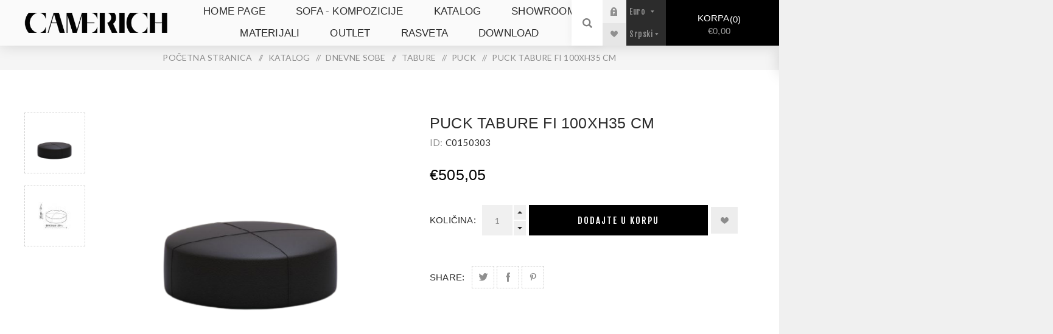

--- FILE ---
content_type: text/html; charset=utf-8
request_url: https://camerich.rs/puck-ottoman-fi-100xh35-cm
body_size: 57133
content:
<!DOCTYPE html><html lang=sr class=html-product-details-page><head><title>Camerich Serbia. PUCK TABURE FI 100Xh35 CM</title><meta charset=UTF-8><meta name=description content=""><meta name=keywords content=""><meta name=generator content=nopCommerce><meta name=viewport content="width=device-width, initial-scale=1.0, user-scalable=0, minimum-scale=1.0, maximum-scale=1.0"><link rel=preload as=font href=/Themes/Venture/Content/fonts/venture-font.woff crossorigin><link href="https://fonts.googleapis.com/css?family=Fjalla+One&amp;subset=latin-ext&amp;display=swap" rel=stylesheet><link href="https://fonts.googleapis.com/css?family=Lato&amp;subset=latin-ext&amp;display=swap" rel=stylesheet><meta property=og:type content=product><meta property=og:title content="PUCK TABURE FI 100Xh35 CM"><meta property=og:description content=""><meta property=og:image content=https://camerich.rs/images/thumbs/0062695_puck-tabure-fi-100xh35-cm_625.png><meta property=og:image:url content=https://camerich.rs/images/thumbs/0062695_puck-tabure-fi-100xh35-cm_625.png><meta property=og:url content=https://camerich.rs/puck-ottoman-fi-100xh35-cm><meta property=og:site_name content="Camerich Srbija"><meta property=twitter:card content=summary><meta property=twitter:site content="Camerich Srbija"><meta property=twitter:title content="PUCK TABURE FI 100Xh35 CM"><meta property=twitter:description content=""><meta property=twitter:image content=https://camerich.rs/images/thumbs/0062695_puck-tabure-fi-100xh35-cm_625.png><meta property=twitter:url content=https://camerich.rs/puck-ottoman-fi-100xh35-cm><style>.product-details-page .full-description{display:none}.product-details-page .ui-tabs .full-description{display:block}.product-details-page .tabhead-full-description{display:none}</style><script async src="https://www.googletagmanager.com/gtag/js?id=UA-43143992-1"></script><script>function gtag(){dataLayer.push(arguments)}window.dataLayer=window.dataLayer||[];gtag("js",new Date);gtag("config","UA-43143992-1")</script><link href=/Themes/Venture/Content/css/styles.css rel=stylesheet><link href=/Themes/Venture/Content/css/mobile.css rel=stylesheet><link href=/Themes/Venture/Content/css/480.css rel=stylesheet><link href=/Themes/Venture/Content/css/768.css rel=stylesheet><link href=/Themes/Venture/Content/css/1200.css rel=stylesheet><link href=/Plugins/SevenSpikes.Core/Styles/perfect-scrollbar.min.css rel=stylesheet><link href=/Plugins/SevenSpikes.Nop.Plugins.NopQuickTabs/Themes/Venture/Content/QuickTabs.css rel=stylesheet><link href=/lib_npm/magnific-popup/magnific-popup.css rel=stylesheet><link href=/Plugins/SevenSpikes.Nop.Plugins.MegaMenu/Themes/Venture/Content/MegaMenu.css rel=stylesheet><link href=/Plugins/SevenSpikes.Nop.Plugins.InstantSearch/Themes/Venture/Content/InstantSearch.css rel=stylesheet><link href=/Plugins/SevenSpikes.Nop.Plugins.AjaxCart/Themes/Venture/Content/ajaxCart.css rel=stylesheet><link href=/Plugins/SevenSpikes.Nop.Plugins.ProductRibbons/Styles/Ribbons.common.css rel=stylesheet><link href=/Plugins/SevenSpikes.Nop.Plugins.ProductRibbons/Themes/Venture/Content/Ribbons.css rel=stylesheet><link href=/Plugins/SevenSpikes.Nop.Plugins.QuickView/Themes/Venture/Content/QuickView.css rel=stylesheet><link href=/lib_npm/fine-uploader/fine-uploader/fine-uploader.min.css rel=stylesheet><link href="/Themes/Venture/Content/css/theme.custom-1.css?v=106" rel=stylesheet><link rel="shortcut icon" href=/icons/icons_0/favicon.ico><body class="product-details-page-body light-theme"><div class=page-loader><div class=loader></div></div><div class=ajax-loading-block-window style=display:none></div><div id=dialog-notifications-success title=Obavijest style=display:none></div><div id=dialog-notifications-error title=Greška style=display:none></div><div id=dialog-notifications-warning title=Upozorenje style=display:none></div><div id=bar-notification class=bar-notification-container data-close=Zatvorite></div><!--[if lte IE 8]><div style=clear:both;height:59px;text-align:center;position:relative><a href=http://www.microsoft.com/windows/internet-explorer/default.aspx target=_blank> <img src=/Themes/Venture/Content/img/ie_warning.jpg height=42 width=820 alt="You are using an outdated browser. For a faster, safer browsing experience, upgrade for free today."> </a></div><![endif]--><div class=master-wrapper-page><div class=header><div class=header-lower><div class=header-left><div class=header-logo><a href="/" class=logo> <img alt="Camerich Srbija" src=https://camerich.rs/images/thumbs/0000131_camerich.png></a></div></div><div class=header-center><div class="header-menu light-layout"><div class=close-menu><div class=mobile-logo><a href="/" class=logo> <img alt="Camerich Srbija" src=https://camerich.rs/images/thumbs/0000131_camerich.png></a></div><span>Close</span></div><ul class="mega-menu main-menu-cam" data-isrtlenabled=false data-enableclickfordropdown=false><li><a href="/" title="Home Page"><span> Home Page</span></a><li><a href=/sofa-kompozicije title="SOFA - KOMPOZICIJE"><span> SOFA - KOMPOZICIJE</span></a><li class="has-sublist with-dropdown-in-grid"><a class=with-subcategories href=/katalog><span>Katalog</span></a><div class="dropdown categories fullWidth boxes-4"><div class=row-wrapper><div class=row><div class=box><div class=picture-title-wrap><div class=title><a href=/trpezarije title=Trpezarije><span>Trpezarije</span></a></div><div class=picture><a href=/trpezarije title="Prikažite proizvode u kategoriji Trpezarije"> <img class=lazy alt="Slika za kategoriju Trpezarije" src="[data-uri]" data-original=https://camerich.rs/images/thumbs/0061277_trpezarije_290.jpeg> </a></div></div><ul class=subcategories><li class=subcategory-item><a href=/stolice title=STOLICE><span>STOLICE</span></a><li class=subcategory-item><a href=/stolovi-za-trpezu title="STOLOVI ZA TRPEZU"><span>STOLOVI ZA TRPEZU</span></a></ul></div><div class=box><div class=picture-title-wrap><div class=title><a href=/dnevne-sobe-2 title="Dnevne sobe"><span>Dnevne sobe</span></a></div><div class=picture><a href=/dnevne-sobe-2 title="Prikažite proizvode u kategoriji Dnevne sobe"> <img class=lazy alt="Slika za kategoriju Dnevne sobe" src="[data-uri]" data-original=https://camerich.rs/images/thumbs/0061278_dnevne-sobe_290.jpeg> </a></div></div><ul class=subcategories><li class=subcategory-item><a href=/sofe title=SOFE><span>SOFE</span></a><li class=subcategory-item><a href=/fotelje title=FOTELJE><span>FOTELJE</span></a><li class=subcategory-item><a href=/stolovi title="KLUB STOLOVI"><span>KLUB STOLOVI</span></a><li class=subcategory-item><a href=/taburei title=TABURE><span>TABURE</span></a><li class=subcategory-item><a href=/komode title=KOMODE><span>KOMODE</span></a></ul></div><div class=box><div class=picture-title-wrap><div class=title><a href=/spava%C4%87e-sobe-2 title="Spavaće sobe"><span>Spava&#x107;e sobe</span></a></div><div class=picture><a href=/spava%C4%87e-sobe-2 title="Prikažite proizvode u kategoriji Spavaće sobe"> <img class=lazy alt="Slika za kategoriju Spavaće sobe" src="[data-uri]" data-original=https://camerich.rs/images/thumbs/0061279_spavace-sobe_290.jpeg> </a></div></div><ul class=subcategories><li class=subcategory-item><a href=/kreveti title=KREVETI><span>KREVETI</span></a><li class=subcategory-item><a href=/no%C4%87ni-ormari%C4%87i title="NOĆNI ORMARIĆI"><span>NO&#x106;NI ORMARI&#x106;I</span></a><li class=subcategory-item><a href=/ogledala title=OGLEDALA><span>OGLEDALA</span></a><li class=subcategory-item><a href=/ostalo title=GARDEROBER><span>GARDEROBER</span></a></ul></div><div class=box><div class=picture-title-wrap><div class=title><a href=/radni-ambijenti-2 title="RADNI AMBIJENTI"><span>RADNI AMBIJENTI</span></a></div><div class=picture><a href=/radni-ambijenti-2 title="Prikažite proizvode u kategoriji RADNI AMBIJENTI"> <img class=lazy alt="Slika za kategoriju RADNI AMBIJENTI" src="[data-uri]" data-original=https://camerich.rs/images/thumbs/0061280_radni-ambijenti_290.jpeg> </a></div></div><ul class=subcategories><li class=subcategory-item><a href=/radne-stolice title="RADNE STOLICE"><span>RADNE STOLICE</span></a><li class=subcategory-item><a href=/radni-stolovi title="RADNI STOLOVI"><span>RADNI STOLOVI</span></a></ul></div></div></div></div><li><a href=/showroom title=SHOWROOM><span> SHOWROOM</span></a><li class="has-sublist with-dropdown-in-grid"><a class=with-subcategories href=/materials-3><span>Materijali</span></a><div class="dropdown categories fullWidth boxes-4"><div class=row-wrapper><div class=row><div class=box><div class=picture-title-wrap><div class=title><a href=/fabrics-2 title=Tkanine><span>Tkanine</span></a></div><div class=picture><a href=/fabrics-2 title="Prikažite proizvode u kategoriji Tkanine"> <img class=lazy alt="Slika za kategoriju Tkanine" src="[data-uri]" data-original=https://camerich.rs/images/thumbs/0062725_tkanine_290.jpeg> </a></div></div></div><div class=box><div class=picture-title-wrap><div class=title><a href=/leather-2 title=Koža><span>Ko&#x17E;a</span></a></div><div class=picture><a href=/leather-2 title="Prikažite proizvode u kategoriji Koža"> <img class=lazy alt="Slika za kategoriju Koža" src="[data-uri]" data-original=https://camerich.rs/images/thumbs/0062726_koza_290.jpeg> </a></div></div></div><div class=box><div class=picture-title-wrap><div class=title><a href=/konstrukcije title="Tvrde obloge"><span>Tvrde obloge</span></a></div><div class=picture><a href=/konstrukcije title="Prikažite proizvode u kategoriji Tvrde obloge"> <img class=lazy alt="Slika za kategoriju Tvrde obloge" src="[data-uri]" data-original=https://camerich.rs/images/thumbs/0062758_tvrde-obloge_290.jpeg> </a></div></div></div><div class=box><div class=picture-title-wrap><div class=title><a href=/me%C5%A1avine-materijala title="MEŠAVINE MATERIJALA"><span>ME&#x160;AVINE MATERIJALA</span></a></div><div class=picture><a href=/me%C5%A1avine-materijala title="Prikažite proizvode u kategoriji MEŠAVINE MATERIJALA"> <img class=lazy alt="Slika za kategoriju MEŠAVINE MATERIJALA" src="[data-uri]" data-original=https://camerich.rs/images/thumbs/0064526_mesavine-materijala_290.jpeg> </a></div></div></div></div></div></div><li><a href=/outlet title=Outlet><span> Outlet</span></a><li><a href=/rasveta title=RASVETA><span> RASVETA</span></a><li><a href=/download title=Download><span> Download</span></a></ul><div class=menu-title><span>Menu</span></div><ul class="mega-menu-responsive main-menu-cam"><li><a href="/" title="Home Page"><span> Home Page</span></a><li><a href=/sofa-kompozicije title="SOFA - KOMPOZICIJE"><span> SOFA - KOMPOZICIJE</span></a><li class=has-sublist><a class=with-subcategories href=/katalog><span>Katalog</span></a><div class=plus-button></div><div class=sublist-wrap><ul class=sublist><li class=back-button><span>Back</span><li class=has-sublist><a href=/trpezarije title=Trpezarije class=with-subcategories><span>Trpezarije</span></a><div class=plus-button></div><div class=sublist-wrap><ul class=sublist><li class=back-button><span>Back</span><li class=has-sublist><a href=/stolice title=STOLICE class=with-subcategories><span>STOLICE</span></a><div class=plus-button></div><div class=sublist-wrap><ul class=sublist><li class=back-button><span>Back</span><li><a class=lastLevelCategory href=/ballet title=BALLET><span>BALLET</span></a><li><a class=lastLevelCategory href=/grid-2 title=GRID><span>GRID</span></a><li><a class=lastLevelCategory href=/leaf-2 title=LEAF><span>LEAF</span></a><li><a class=lastLevelCategory href=/flora-2 title=FLORA><span>FLORA</span></a><li><a class=lastLevelCategory href=/echo-3 title="ECHO "><span>ECHO </span></a><li><a class=lastLevelCategory href=/essence title=ESSENCE><span>ESSENCE</span></a><li><a class=lastLevelCategory href=/wing title=WING><span>WING</span></a><li><a class=lastLevelCategory href=/WALTZ title=WALTZ><span>WALTZ</span></a><li><a class=view-all href=/stolice title="View All"> <span>View All</span> </a></ul></div><li class=has-sublist><a href=/stolovi-za-trpezu title="STOLOVI ZA TRPEZU" class=with-subcategories><span>STOLOVI ZA TRPEZU</span></a><div class=plus-button></div><div class=sublist-wrap><ul class=sublist><li class=back-button><span>Back</span><li><a class=lastLevelCategory href=/joint-5 title=JOINT><span>JOINT</span></a><li><a class=lastLevelCategory href=/unity-4 title=UNITY><span>UNITY</span></a><li><a class=lastLevelCategory href=/vary-15 title=VARY><span>VARY</span></a><li><a class=lastLevelCategory href=/zing title=ZING><span>ZING</span></a><li><a class=lastLevelCategory href=/pi title="PI "><span>PI </span></a><li><a class=lastLevelCategory href=/olive title="OLIVE "><span>OLIVE </span></a><li><a class=lastLevelCategory href=/spin-2 title=SPIN><span>SPIN</span></a><li><a class=lastLevelCategory href=/hanna-2 title=HANNA><span>HANNA</span></a><li><a class=view-all href=/stolovi-za-trpezu title="View All"> <span>View All</span> </a></ul></div></ul></div><li class=has-sublist><a href=/dnevne-sobe-2 title="Dnevne sobe" class=with-subcategories><span>Dnevne sobe</span></a><div class=plus-button></div><div class=sublist-wrap><ul class=sublist><li class=back-button><span>Back</span><li class=has-sublist><a href=/sofe title=SOFE class=with-subcategories><span>SOFE</span></a><div class=plus-button></div><div class=sublist-wrap><ul class=sublist><li class=back-button><span>Back</span><li><a class=lastLevelCategory href=/sofa-freetown-2 title=FREETOWN><span>FREETOWN</span></a><li><a class=lastLevelCategory href=/lazy-time-sofa title="LAZY TIME /LAZY TIME SMALL"><span>LAZY TIME /LAZY TIME SMALL</span></a><li><a class=lastLevelCategory href=/sofa-crescent title="CRESCENT SOFA"><span>CRESCENT SOFA</span></a><li><a class=lastLevelCategory href=/elan title=ELAN><span>ELAN</span></a><li><a class=lastLevelCategory href=/blum title=BLOOM><span>BLOOM</span></a><li><a class=lastLevelCategory href=/lola-sofa-bed-2 title="LOLA SOFA BED"><span>LOLA SOFA BED</span></a><li><a class=lastLevelCategory href=/easytime title=EASYTIME><span>EASYTIME</span></a><li><a class=lastLevelCategory href=/epic title="EPIC "><span>EPIC </span></a><li><a class=view-all href=/sofe title="View All"> <span>View All</span> </a></ul></div><li class=has-sublist><a href=/fotelje title=FOTELJE class=with-subcategories><span>FOTELJE</span></a><div class=plus-button></div><div class=sublist-wrap><ul class=sublist><li class=back-button><span>Back</span><li><a class=lastLevelCategory href=/qing-7 title=QING><span>QING</span></a><li><a class=lastLevelCategory href=/vast-2 title=VAST><span>VAST</span></a><li><a class=lastLevelCategory href=/VENUS title=VENUS><span>VENUS</span></a><li><a class=lastLevelCategory href=/noble-2 title=NOBLE><span>NOBLE</span></a><li><a class=lastLevelCategory href=/puzzle title=PUZZLE><span>PUZZLE</span></a><li><a class=lastLevelCategory href=/soho title=SOHO><span>SOHO</span></a><li><a class=lastLevelCategory href=/austen title=AUSTEN><span>AUSTEN</span></a><li><a class=lastLevelCategory href=/cozi title=COZI><span>COZI</span></a><li><a class=view-all href=/fotelje title="View All"> <span>View All</span> </a></ul></div><li class=has-sublist><a href=/stolovi title="KLUB STOLOVI" class=with-subcategories><span>KLUB STOLOVI</span></a><div class=plus-button></div><div class=sublist-wrap><ul class=sublist><li class=back-button><span>Back</span><li><a class=lastLevelCategory href=/flamingo-3 title=FLAMINGO><span>FLAMINGO</span></a><li><a class=lastLevelCategory href=/harmon-5 title=HARMON><span>HARMON</span></a><li><a class=lastLevelCategory href=/joy-2 title=JOY><span>JOY</span></a><li><a class=lastLevelCategory href=/lotus-2 title=LOTUS><span>LOTUS</span></a><li><a class=lastLevelCategory href=/rubix-3 title="RUBIX "><span>RUBIX </span></a><li><a class=lastLevelCategory href=/vary-14 title="VARY 1"><span>VARY 1</span></a><li><a class=lastLevelCategory href=/cleo title=CLEO><span>CLEO</span></a><li><a class=lastLevelCategory href=/blend title=BLEND><span>BLEND</span></a><li><a class=view-all href=/stolovi title="View All"> <span>View All</span> </a></ul></div><li class=has-sublist><a href=/taburei title=TABURE class=with-subcategories><span>TABURE</span></a><div class=plus-button></div><div class=sublist-wrap><ul class=sublist><li class=back-button><span>Back</span><li><a class=lastLevelCategory href=/harmon-4 title="HARMON "><span>HARMON </span></a><li><a class=lastLevelCategory href=/drum-3 title=DRUM><span>DRUM</span></a><li><a class=lastLevelCategory href=/PUCK title=PUCK><span>PUCK</span></a><li><a class=lastLevelCategory href=/DICE title=DICE><span>DICE</span></a></ul></div><li class=has-sublist><a href=/komode title=KOMODE class=with-subcategories><span>KOMODE</span></a><div class=plus-button></div><div class=sublist-wrap><ul class=sublist><li class=back-button><span>Back</span><li><a class=lastLevelCategory href=/pixel-2 title="PIXEL "><span>PIXEL </span></a><li><a class=lastLevelCategory href=/matrix title=MATRIX><span>MATRIX</span></a><li><a class=lastLevelCategory href=/MAX title=MAX><span>MAX</span></a><li><a class=lastLevelCategory href=/COAST title=COAST><span>COAST</span></a><li><a class=lastLevelCategory href=/SOLO title=SOLO><span>SOLO</span></a><li><a class=lastLevelCategory href=/stilts title=STILTS><span>STILTS</span></a></ul></div></ul></div><li class=has-sublist><a href=/spava%C4%87e-sobe-2 title="Spavaće sobe" class=with-subcategories><span>Spava&#x107;e sobe</span></a><div class=plus-button></div><div class=sublist-wrap><ul class=sublist><li class=back-button><span>Back</span><li class=has-sublist><a href=/kreveti title=KREVETI class=with-subcategories><span>KREVETI</span></a><div class=plus-button></div><div class=sublist-wrap><ul class=sublist><li class=back-button><span>Back</span><li><a class=lastLevelCategory href=/embrace title=EMBRACE><span>EMBRACE</span></a><li><a class=lastLevelCategory href=/amor-bed-2 title="AMOR BED"><span>AMOR BED</span></a><li><a class=lastLevelCategory href=/elan-bed-2 title="ELAN BED"><span>ELAN BED</span></a><li><a class=lastLevelCategory href=/nature-bed-2 title="NATURE BED"><span>NATURE BED</span></a><li><a class=lastLevelCategory href=/luna title=Luna><span>Luna</span></a><li><a class=lastLevelCategory href=/eden title="EDEN "><span>EDEN </span></a><li><a class=lastLevelCategory href=/melody title=MELODY><span>MELODY</span></a><li><a class=lastLevelCategory href=/krevet-crescent title=CRESCENT><span>CRESCENT</span></a><li><a class=view-all href=/kreveti title="View All"> <span>View All</span> </a></ul></div><li class=has-sublist><a href=/no%C4%87ni-ormari%C4%87i title="NOĆNI ORMARIĆI" class=with-subcategories><span>NO&#x106;NI ORMARI&#x106;I</span></a><div class=plus-button></div><div class=sublist-wrap><ul class=sublist><li class=back-button><span>Back</span><li><a class=lastLevelCategory href=/MOD title=MOD><span>MOD</span></a></ul></div><li><a class=lastLevelCategory href=/ogledala title=OGLEDALA><span>OGLEDALA</span></a><li><a class=lastLevelCategory href=/ostalo title=GARDEROBER><span>GARDEROBER</span></a></ul></div><li class=has-sublist><a href=/radni-ambijenti-2 title="RADNI AMBIJENTI" class=with-subcategories><span>RADNI AMBIJENTI</span></a><div class=plus-button></div><div class=sublist-wrap><ul class=sublist><li class=back-button><span>Back</span><li><a class=lastLevelCategory href=/radne-stolice title="RADNE STOLICE"><span>RADNE STOLICE</span></a><li class=has-sublist><a href=/radni-stolovi title="RADNI STOLOVI" class=with-subcategories><span>RADNI STOLOVI</span></a><div class=plus-button></div><div class=sublist-wrap><ul class=sublist><li class=back-button><span>Back</span><li><a class=lastLevelCategory href=/time-6 title=TIME><span>TIME</span></a><li><a class=lastLevelCategory href=/betty-radni-sto title=BETTY><span>BETTY</span></a><li><a class=lastLevelCategory href=/verge-3 title=VERGE><span>VERGE</span></a><li><a class=lastLevelCategory href=/vessel-2 title=VESSEL><span>VESSEL</span></a><li><a class=lastLevelCategory href=/witty title=WITTY><span>WITTY</span></a></ul></div></ul></div></ul></div><li><a href=/showroom title=SHOWROOM><span> SHOWROOM</span></a><li class=has-sublist><a class=with-subcategories href=/materials-3><span>Materijali</span></a><div class=plus-button></div><div class=sublist-wrap><ul class=sublist><li class=back-button><span>Back</span><li><a class=lastLevelCategory href=/fabrics-2 title=Tkanine><span>Tkanine</span></a><li><a class=lastLevelCategory href=/leather-2 title=Koža><span>Ko&#x17E;a</span></a><li><a class=lastLevelCategory href=/konstrukcije title="Tvrde obloge"><span>Tvrde obloge</span></a><li><a class=lastLevelCategory href=/me%C5%A1avine-materijala title="MEŠAVINE MATERIJALA"><span>ME&#x160;AVINE MATERIJALA</span></a></ul></div><li><a href=/outlet title=Outlet><span> Outlet</span></a><li><a href=/rasveta title=RASVETA><span> RASVETA</span></a><li><a href=/download title=Download><span> Download</span></a></ul><div class=mobile-menu-items><div class=header-links><div class=header-links-box><div class="header-links-box-top not-authenticated"><div class="header-link-wrapper login"><a href="/login?returnUrl=%2Fpuck-ottoman-fi-100xh35-cm" title=Prijava class=ico-login>Prijava</a></div><div class="header-link-wrapper register"><a href="/register?returnUrl=%2Fpuck-ottoman-fi-100xh35-cm" title="Registrujte se" class=ico-register>Registrujte se</a></div></div><div class=header-links-box-bottom><div class=header-link-wrapper><a href=/wishlist title="Lista želja" class=ico-wishlist> <span class=wishlist-label>Lista želja</span> <span class=wishlist-qty>(0)</span> </a></div></div></div></div></div></div></div><div class=header-right><div class="search-box store-search-box"><form method=get id=small-search-box-form action=/search><input type=search class=search-box-text id=small-searchterms autocomplete=off name=q placeholder="Pretražite prodavnicu" aria-label="Pretražite prodavnicu"> <input type=hidden class=instantSearchResourceElement data-highlightfirstfoundelement=true data-minkeywordlength=3 data-defaultproductsortoption=0 data-instantsearchurl=/instantSearchFor data-searchpageurl=/search data-searchinproductdescriptions=false data-numberofvisibleproducts=5 data-noresultsresourcetext=" No data found."> <button type=submit class="button-1 search-box-button">Pretraga</button></form><div class=search-opener>Pretraga</div></div><div class=header-links><div class=header-links-box><div class="header-links-box-top not-authenticated"><div class="header-link-wrapper login"><a href="/login?returnUrl=%2Fpuck-ottoman-fi-100xh35-cm" title=Prijava class=ico-login>Prijava</a></div><div class="header-link-wrapper register"><a href="/register?returnUrl=%2Fpuck-ottoman-fi-100xh35-cm" title="Registrujte se" class=ico-register>Registrujte se</a></div></div><div class=header-links-box-bottom><div class=header-link-wrapper><a href=/wishlist title="Lista želja" class=ico-wishlist> <span class=wishlist-label>Lista želja</span> <span class=wishlist-qty>(0)</span> </a></div></div></div></div><div class="header-upper header-upper-camerich"><div class="header-selectors-wrapper header-selector-camerich"><div class=header-camerich-top><div class="currency-selector desktop"><select id=customerCurrency name=customerCurrency onchange=setLocation(this.value) aria-label="Odabir valute"><option selected value="https://camerich.rs/changecurrency/6?returnUrl=%2Fpuck-ottoman-fi-100xh35-cm">Euro<option value="https://camerich.rs/changecurrency/12?returnUrl=%2Fpuck-ottoman-fi-100xh35-cm">Dinar</select></div><div class="currency-selector mobile mobile-selector"><div class="current-currency-selector selector-title">Euro</div><div class="currency-selector-options mobile-collapse"><div class=selector-options-item><input type=radio name=currency-selector id=currency-0 value="https://camerich.rs/changecurrency/6?returnUrl=%2Fpuck-ottoman-fi-100xh35-cm" onclick=setLocation(this.value) checked> <label for=currency-0>Euro</label></div><div class=selector-options-item><input type=radio name=currency-selector id=currency-1 value="https://camerich.rs/changecurrency/12?returnUrl=%2Fpuck-ottoman-fi-100xh35-cm" onclick=setLocation(this.value)> <label for=currency-1>Dinar</label></div></div></div></div><div class=header-camerich-bottom><div class="language-selector desktop"><select id=customerlanguage name=customerlanguage onchange=setLocation(this.value) aria-label="Selektor jezika"><option selected value="https://camerich.rs/changelanguage/2?returnUrl=%2Fpuck-ottoman-fi-100xh35-cm">Srpski<option value="https://camerich.rs/changelanguage/1?returnUrl=%2Fpuck-ottoman-fi-100xh35-cm">EN</select></div><div class="language-selector mobile mobile-selector"><div class="current-language-selector selector-title">Srpski</div><div class="language-selector-options mobile-collapse"><div class=selector-options-item><input type=radio name=language-selector id=language-0 value="https://camerich.rs/changelanguage/2?returnUrl=%2Fpuck-ottoman-fi-100xh35-cm" onclick=setLocation(this.value) checked> <label for=language-0>Srpski</label></div><div class=selector-options-item><input type=radio name=language-selector id=language-1 value="https://camerich.rs/changelanguage/1?returnUrl=%2Fpuck-ottoman-fi-100xh35-cm" onclick=setLocation(this.value)> <label for=language-1>EN</label></div></div></div></div></div></div><div class=cart-wrapper id=flyout-cart data-removeitemfromcarturl=/VentureTheme/RemoveItemFromCart data-flyoutcarturl=/VentureTheme/FlyoutShoppingCart><div id=topcartlink><a href=/cart class=ico-cart> Korpa<span id=CartQuantityBox class=cart-qty><span class=cart-qty-number>0</span></span> <span class=cart-total>&#x20AC;0,00</span> </a></div><div class=flyout-cart><div class=mini-shopping-cart><div class=count>Vaša korpa je prazna.</div></div></div></div></div></div></div><div class=overlayOffCanvas></div><div class=responsive-nav-wrapper-parent><div class=responsive-nav-wrapper><div class=menu-title><span>Menu</span></div><div class=mobile-logo><a href="/" class=logo> <img alt="Camerich Srbija" src=https://camerich.rs/images/thumbs/0000131_camerich.png></a></div><div class=search-wrap><span>Pretraga</span></div><div class=shopping-cart-link><a href=/cart>Korpa</a></div></div></div><div></div><div class=master-wrapper-content><div class=ajaxCartInfo data-getajaxcartbuttonurl=/NopAjaxCart/GetAjaxCartButtonsAjax data-productpageaddtocartbuttonselector=.add-to-cart-button data-productboxaddtocartbuttonselector=.product-box-add-to-cart-button data-productboxproductitemelementselector=.product-item data-usenopnotification=False data-nopnotificationcartresource="
			Proizvod je Dodat u Vašu &lt;a href=&#34;/cart&#34;>korpu&lt;/a>
		" data-nopnotificationwishlistresource="
			Proizvod je Dodat u vašu &lt;a href=&#34;/wishlist&#34;>lista želja&lt;/a>
		" data-enableonproductpage=True data-enableoncatalogpages=True data-minishoppingcartquatityformattingresource=({0}) data-miniwishlistquatityformattingresource=({0}) data-addtowishlistbuttonselector=.add-to-wishlist-button></div><input id=addProductVariantToCartUrl name=addProductVariantToCartUrl type=hidden value=/AddProductFromProductDetailsPageToCartAjax> <input id=addProductToCartUrl name=addProductToCartUrl type=hidden value=/AddProductToCartAjax> <input id=miniShoppingCartUrl name=miniShoppingCartUrl type=hidden value=/MiniShoppingCart> <input id=flyoutShoppingCartUrl name=flyoutShoppingCartUrl type=hidden value=/NopAjaxCartFlyoutShoppingCart> <input id=checkProductAttributesUrl name=checkProductAttributesUrl type=hidden value=/CheckIfProductOrItsAssociatedProductsHasAttributes> <input id=getMiniProductDetailsViewUrl name=getMiniProductDetailsViewUrl type=hidden value=/GetMiniProductDetailsView> <input id=flyoutShoppingCartPanelSelector name=flyoutShoppingCartPanelSelector type=hidden value=#flyout-cart> <input id=shoppingCartMenuLinkSelector name=shoppingCartMenuLinkSelector type=hidden value=.cart-qty> <input id=wishlistMenuLinkSelector name=wishlistMenuLinkSelector type=hidden value=.wishlist-qty><div id=product-ribbon-info data-productid=317 data-productboxselector=".product-item, .item-holder" data-productboxpicturecontainerselector=".picture, .item-picture" data-productpagepicturesparentcontainerselector=.product-essential data-productpagebugpicturecontainerselector=.picture data-retrieveproductribbonsurl=/RetrieveProductRibbons></div><div class=quickViewData data-productselector=.product-item data-productselectorchild=.buttons data-retrievequickviewurl=/quickviewdata data-quickviewbuttontext="Quick View" data-quickviewbuttontitle="Quick View" data-isquickviewpopupdraggable=True data-enablequickviewpopupoverlay=True data-accordionpanelsheightstyle=content data-getquickviewbuttonroute=/getquickviewbutton></div><div class=breadcrumb><ul itemscope itemtype=http://schema.org/BreadcrumbList><li><span> <a href="/"> <span>Početna stranica</span> </a> </span> <span class=delimiter>/</span><li itemprop=itemListElement itemscope itemtype=http://schema.org/ListItem><a href=/katalog itemprop=item> <span itemprop=name>Katalog</span> </a> <span class=delimiter>/</span><meta itemprop=position content=1><li itemprop=itemListElement itemscope itemtype=http://schema.org/ListItem><a href=/dnevne-sobe-2 itemprop=item> <span itemprop=name>Dnevne sobe</span> </a> <span class=delimiter>/</span><meta itemprop=position content=2><li itemprop=itemListElement itemscope itemtype=http://schema.org/ListItem><a href=/taburei itemprop=item> <span itemprop=name>TABURE</span> </a> <span class=delimiter>/</span><meta itemprop=position content=3><li itemprop=itemListElement itemscope itemtype=http://schema.org/ListItem><a href=/PUCK itemprop=item> <span itemprop=name>PUCK</span> </a> <span class=delimiter>/</span><meta itemprop=position content=4><li itemprop=itemListElement itemscope itemtype=http://schema.org/ListItem><strong class=current-item itemprop=name>PUCK TABURE FI 100Xh35 CM</strong> <span itemprop=item itemscope itemtype=http://schema.org/Thing id=/puck-tabure-100cm> </span><meta itemprop=position content=5></ul></div><div class=master-column-wrapper><div class=center-1><div class="page product-details-page"><div class=page-body><form method=post id=product-details-form action=/puck-tabure-100cm><div itemscope itemtype=http://schema.org/Product><meta itemprop=name content="PUCK TABURE FI 100Xh35 CM"><meta itemprop=sku content=C0150303><meta itemprop=gtin><meta itemprop=mpn><meta itemprop=description><meta itemprop=image content=https://camerich.rs/images/thumbs/0062695_puck-tabure-fi-100xh35-cm_625.png><div itemprop=offers itemscope itemtype=http://schema.org/Offer><meta itemprop=url content=https://camerich.rs/puck-tabure-100cm><meta itemprop=price content=505.05><meta itemprop=priceCurrency content=EUR><meta itemprop=priceValidUntil><meta itemprop=availability content=http://schema.org/OutOfStock></div><div itemprop=review itemscope itemtype=http://schema.org/Review><meta itemprop=author content=ALL><meta itemprop=url content=/productreviews/317></div></div><div data-productid=317><div class=product-essential-wrapper><div class=product-essential><div class=gallery><div class=picture><img alt="Slika PUCK TABURE FI 100Xh35 CM" src=https://camerich.rs/images/thumbs/0062695_puck-tabure-fi-100xh35-cm_625.png title="Slika PUCK TABURE FI 100Xh35 CM" id=main-product-img-317></div><div class=picture-thumbs><div class=thumb-item><img src=https://camerich.rs/images/thumbs/0062695_puck-tabure-fi-100xh35-cm_105.png alt="Slika PUCK TABURE FI 100Xh35 CM" title="Slika PUCK TABURE FI 100Xh35 CM" data-defaultsize=https://camerich.rs/images/thumbs/0062695_puck-tabure-fi-100xh35-cm_625.png data-fullsize=https://camerich.rs/images/thumbs/0062695_puck-tabure-fi-100xh35-cm.png></div><div class=thumb-item><img src=https://camerich.rs/images/thumbs/0059448_puck-tabure-fi-100xh35-cm_105.jpeg alt="Slika PUCK TABURE FI 100Xh35 CM" title="Slika PUCK TABURE FI 100Xh35 CM" data-defaultsize=https://camerich.rs/images/thumbs/0059448_puck-tabure-fi-100xh35-cm_625.jpeg data-fullsize=https://camerich.rs/images/thumbs/0059448_puck-tabure-fi-100xh35-cm.jpeg></div></div></div><div class=overview><div class=product-name><h1>PUCK TABURE FI 100Xh35 CM</h1></div><div class=additional-details><div class=sku><span class=label>ID:</span> <span class=value id=sku-317>C0150303</span></div></div><div class=prices><div class=product-price><span id=price-value-317 class=price-value-317> €505,05 </span></div></div><div class=availability-attributes-wrapper></div><div class=overview-buttons><label class=qty-label for=addtocart_317_EnteredQuantity>Koli&#x10D;ina:</label><div class=add-to-cart-qty-wrapper><input id=product_enteredQuantity_317 class=qty-input type=text data-val=true data-val-required="The Količina field is required." name=addtocart_317.EnteredQuantity value=1> <span class=plus>+</span> <span class=minus>-</span></div><button type=button id=add-to-cart-button-317 class="button-1 add-to-cart-button" data-productid=317 onclick="return AjaxCart.addproducttocart_details(&#34;/addproducttocart/details/317/1&#34;,&#34;#product-details-form&#34;),!1">Dodajte u korpu</button><div class=wishlist-button-wrapper title="Dodajte na lista želja"><div class=add-to-wishlist><button type=button id=add-to-wishlist-button-317 class="button-2 add-to-wishlist-button" data-productid=317 onclick="return AjaxCart.addproducttocart_details(&#34;/addproducttocart/details/317/2&#34;,&#34;#product-details-form&#34;),!1">Dodajte na lista &#x17E;elja</button></div></div></div><div class=overview-footer><div class=product-social-buttons><label class=product-social-label>Share:</label><ul class=product-social-sharing><li><a class=twitter title="Share on Twitter" href="javascript:openShareWindow(&#34;https://twitter.com/share?url=https://camerich.rs/puck-tabure-100cm&#34;)">Share on Twitter</a><li><a class=facebook title="Share on Facebook" href="javascript:openShareWindow(&#34;https://www.facebook.com/sharer.php?u=https://camerich.rs/puck-tabure-100cm&#34;)">Share on Facebook</a><li><a class=pinterest title="Share on Pinterest" href="javascript:void function(){var n=document.createElement(&#34;script&#34;);n.setAttribute(&#34;type&#34;,&#34;text/javascript&#34;);n.setAttribute(&#34;charset&#34;,&#34;UTF-8&#34;);n.setAttribute(&#34;src&#34;,&#34;https://assets.pinterest.com/js/pinmarklet.js?r=&#34;+Math.random()*99999999);document.body.appendChild(n)}()">Share on Pinterest</a></ul><script>function openShareWindow(n){var t=520,i=400,r=screen.height/2-i/2,u=screen.width/2-t/2;window.open(n,"sharer","top="+r+",left="+u+",toolbar=0,status=0,width="+t+",height="+i)}</script></div></div></div></div></div><div class=product-page-bottom><div id=quickTabs class=productTabs data-ajaxenabled=true data-productreviewsaddnewurl=/ProductTab/ProductReviewsTabAddNew/317 data-productcontactusurl=/ProductTab/ProductContactUsTabAddNew/317 data-couldnotloadtaberrormessage="Couldn't load this tab."><div class=productTabs-header><ul><li id=firstTabTitle><a href=#quickTab-default>Presvlake - tkanina</a><li><a href=/ProductTab/ProductCustomTab/7>Presvlake - ko&#x17E;a</a></ul></div><div class=productTabs-body><div id=quickTab-default><div class=custom-tab><div class="camerich-grid-wrap camerich-grid-material-wrap"><div class=camerich-grid-header><h1>FABRICS D</h1></div><ul class="camerich-tech-grid camerich-material-grid"><li class="camerich-grid-item camerich-material">COCO-01<a href=/images/swatches/COCO-01.jpg target=_blank rel=noopener><img src=/images/swatches/COCO-01.jpg></a><li class="camerich-grid-item camerich-material">COCO-03<a href=/images/swatches/COCO-03.jpg target=_blank rel=noopener><img src=/images/swatches/COCO-03.jpg></a><li class="camerich-grid-item camerich-material">3335-01<a href=/images/swatches/3335-01.jpg target=_blank rel=noopener><img src=/images/swatches/3335-01.jpg></a><li class="camerich-grid-item camerich-material">3335-21<a href=/images/swatches/3335-21.jpg target=_blank rel=noopener><img src=/images/swatches/3335-21.jpg></a><li class="camerich-grid-item camerich-material">3335-22<a href=/images/swatches/3335-22.jpg target=_blank rel=noopener><img src=/images/swatches/3335-22.jpg></a><li class="camerich-grid-item camerich-material">3385-99<a href=/images/swatches/3385-99.jpg target=_blank rel=noopener><img src=/images/swatches/3385-99.jpg></a><li class="camerich-grid-item camerich-material">07238-2A<a href=/images/swatches/07238-2A.jpg target=_blank rel=noopener><img src=/images/swatches/07238-2A.jpg></a><li class="camerich-grid-item camerich-material">51265-99<a href=/images/swatches/51265-99.jpg target=_blank rel=noopener><img src=/images/swatches/51265-99.jpg></a><li class="camerich-grid-item camerich-material">A523-18A<a href=/images/swatches/A523-18A.jpg target=_blank rel=noopener><img src=/images/swatches/A523-18A.jpg></a><li class="camerich-grid-item camerich-material">A646-2A<a href=/images/swatches/A646-2A.jpg target=_blank rel=noopener><img src=/images/swatches/A646-2A.jpg></a><li class="camerich-grid-item camerich-material">A893-1A<a href=/images/swatches/A893-1A.jpg target=_blank rel=noopener><img src=/images/swatches/A893-1A.jpg></a><li class="camerich-grid-item camerich-material">A893-2A<a href=/images/swatches/A893-2A.jpg target=_blank rel=noopener><img src=/images/swatches/A893-2A.jpg></a><li class="camerich-grid-item camerich-material">A893-15A<a href=/images/swatches/A893-15A.jpg target=_blank rel=noopener><img src=/images/swatches/A893-15A.jpg></a><li class="camerich-grid-item camerich-material">A1095-4D<a href=/images/swatches/A1095-4D.jpg target=_blank rel=noopener><img src=/images/swatches/A1095-4D.jpg></a><li class="camerich-grid-item camerich-material">A1095-7D<a href=/images/swatches/A1095-7D.jpg target=_blank rel=noopener><img src=/images/swatches/A1095-7D.jpg></a><li class="camerich-grid-item camerich-material">A1416-2B<a href=/images/swatches/A1416-2B.jpg target=_blank rel=noopener><img src=/images/swatches/A1416-2B.jpg></a><li class="camerich-grid-item camerich-material">A1416-2D<a href=/images/swatches/A1416-2D.jpg target=_blank rel=noopener><img src=/images/swatches/A1416-2D.jpg></a><li class="camerich-grid-item camerich-material">A1416-7D<a href=/images/swatches/A1416-7D.jpg target=_blank rel=noopener><img src=/images/swatches/A1416-7D.jpg></a><li class="camerich-grid-item camerich-material">ATOM-01<a href=/images/swatches/ATOM-01.jpg target=_blank rel=noopener><img src=/images/swatches/ATOM-01.jpg></a><li class="camerich-grid-item camerich-material">ATOM-02<a href=/images/swatches/ATOM-02.jpg target=_blank rel=noopener><img src=/images/swatches/ATOM-02.jpg></a><li class="camerich-grid-item camerich-material">ATOM-06A<a href=/images/swatches/ATOM-06A.jpg target=_blank rel=noopener><img src=/images/swatches/ATOM-06A.jpg></a><li class="camerich-grid-item camerich-material">ATOM-07<a href=/images/swatches/ATOM-07.jpg target=_blank rel=noopener><img src=/images/swatches/ATOM-07.jpg></a><li class="camerich-grid-item camerich-material">GERRY-01<a href=/images/swatches/GERRY-01.jpg target=_blank rel=noopener><img src=/images/swatches/GERRY-01.jpg></a><li class="camerich-grid-item camerich-material">GERRY-02<a href=/images/swatches/GERRY-02.jpg target=_blank rel=noopener><img src=/images/swatches/GERRY-02.jpg></a><li class="camerich-grid-item camerich-material">GERRY-03<a href=/images/swatches/GERRY-03.jpg target=_blank rel=noopener><img src=/images/swatches/GERRY-03.jpg></a><li class="camerich-grid-item camerich-material">GRACE-01<a href=/images/swatches/GRACE-01.jpg target=_blank rel=noopener><img src=/images/swatches/GRACE-01.jpg></a><li class="camerich-grid-item camerich-material">GRACE-02<a href=/images/swatches/GRACE-02.jpg target=_blank rel=noopener><img src=/images/swatches/GRACE-02.jpg></a><li class="camerich-grid-item camerich-material">GRACE-03<a href=/images/swatches/GRACE-03.jpg target=_blank rel=noopener><img src=/images/swatches/GRACE-03.jpg></a><li class="camerich-grid-item camerich-material">GRACE-04<a href=/images/swatches/GRACE-04.jpg target=_blank rel=noopener><img src=/images/swatches/GRACE-04.jpg></a><li class="camerich-grid-item camerich-material">GRACE-05<a href=/images/swatches/GRACE-05.jpg target=_blank rel=noopener><img src=/images/swatches/GRACE-05.jpg></a><li class="camerich-grid-item camerich-material">GRACE-06<a href=/images/swatches/GRACE-06.jpg target=_blank rel=noopener><img src=/images/swatches/GRACE-06.jpg></a><li class="camerich-grid-item camerich-material">GRACE-08<a href=/images/swatches/GRACE-08.jpg target=_blank rel=noopener><img src=/images/swatches/GRACE-08.jpg></a><li class="camerich-grid-item camerich-material">GRACE-09<a href=/images/swatches/GRACE-09.jpg target=_blank rel=noopener><img src=/images/swatches/GRACE-09.jpg></a><li class="camerich-grid-item camerich-material">GRACE-10<a href=/images/swatches/GRACE-10.jpg target=_blank rel=noopener><img src=/images/swatches/GRACE-10.jpg></a><li class="camerich-grid-item camerich-material">LINEAR-01<a href=/images/swatches/LINEAR-01.jpg target=_blank rel=noopener><img src=/images/swatches/LINEAR-01.jpg></a><li class="camerich-grid-item camerich-material">LINEAR-02<a href=/images/swatches/LINEAR-02.jpg target=_blank rel=noopener><img src=/images/swatches/LINEAR-02.jpg></a><li class="camerich-grid-item camerich-material">LUXE-01<a href=/images/swatches/LUXE-01.jpg target=_blank rel=noopener><img src=/images/swatches/LUXE-01.jpg></a><li class="camerich-grid-item camerich-material">LUXE-02<a href=/images/swatches/LUXE-02.jpg target=_blank rel=noopener><img src=/images/swatches/LUXE-02.jpg></a><li class="camerich-grid-item camerich-material">LUXE-03<a href=/images/swatches/LUXE-03.jpg target=_blank rel=noopener><img src=/images/swatches/LUXE-03.jpg></a><li class="camerich-grid-item camerich-material">LUXE-04<a href=/images/swatches/LUXE-04.jpg target=_blank rel=noopener><img src=/images/swatches/LUXE-04.jpg></a><li class="camerich-grid-item camerich-material">LUXE-05<a href=/images/swatches/LUXE-05.jpg target=_blank rel=noopener><img src=/images/swatches/LUXE-05.jpg></a><li class="camerich-grid-item camerich-material">NEMO-01<a href=/images/swatches/NEMO-01.jpg target=_blank rel=noopener><img src=/images/swatches/NEMO-01.jpg></a><li class="camerich-grid-item camerich-material">NEMO-02<a href=/images/swatches/NEMO-02.jpg target=_blank rel=noopener><img src=/images/swatches/NEMO-02.jpg></a><li class="camerich-grid-item camerich-material">NEMO-03<a href=/images/swatches/NEMO-03.jpg target=_blank rel=noopener><img src=/images/swatches/NEMO-03.jpg></a><li class="camerich-grid-item camerich-material">PANO-01<a href=/images/swatches/PANO-01.jpg target=_blank rel=noopener><img src=/images/swatches/PANO-01.jpg></a><li class="camerich-grid-item camerich-material">PANO-02<a href=/images/swatches/PANO-02.jpg target=_blank rel=noopener><img src=/images/swatches/PANO-02.jpg></a><li class="camerich-grid-item camerich-material">PANO-03<a href=/images/swatches/PANO-03.jpg target=_blank rel=noopener><img src=/images/swatches/PANO-03.jpg></a><li class="camerich-grid-item camerich-material">PANO-04<a href=/images/swatches/PANO-04.jpg target=_blank rel=noopener><img src=/images/swatches/PANO-04.jpg></a><li class="camerich-grid-item camerich-material">PANO-05<a href=/images/swatches/PANO-05.jpg target=_blank rel=noopener><img src=/images/swatches/PANO-05.jpg></a><li class="camerich-grid-item camerich-material">POLAR-01<a href=/images/swatches/POLAR-01.jpg target=_blank rel=noopener><img src=/images/swatches/POLAR-01.jpg></a><li class="camerich-grid-item camerich-material">POLAR-02<a href=/images/swatches/POLAR-02.jpg target=_blank rel=noopener><img src=/images/swatches/POLAR-02.jpg></a><li class="camerich-grid-item camerich-material">RIVER-01<a href=/images/swatches/RIVER-01.jpg target=_blank rel=noopener><img src=/images/swatches/RIVER-01.jpg></a><li class="camerich-grid-item camerich-material">RIVER-02<a href=/images/swatches/RIVER-02.jpg target=_blank rel=noopener><img src=/images/swatches/RIVER-02.jpg></a><li class="camerich-grid-item camerich-material">RIVER-03<a href=/images/swatches/RIVER-03.jpg target=_blank rel=noopener><img src=/images/swatches/RIVER-03.jpg></a><li class="camerich-grid-item camerich-material">SKY-01<a href=/images/swatches/SKY-01.jpg target=_blank rel=noopener><img src=/images/swatches/SKY-01.jpg></a><li class="camerich-grid-item camerich-material">SKY-02<a href=/images/swatches/SKY-02.jpg target=_blank rel=noopener><img src=/images/swatches/SKY-02.jpg></a><li class="camerich-grid-item camerich-material">SKY-03<a href=/images/swatches/SKY-03.jpg target=_blank rel=noopener><img src=/images/swatches/SKY-03.jpg></a><li class="camerich-grid-item camerich-material">TRIO-01<a href=/images/swatches/TRIO-01.jpg target=_blank rel=noopener><img src=/images/swatches/TRIO-01.jpg></a><li class="camerich-grid-item camerich-material">TRIO-02<a href=/images/swatches/TRIO-02.jpg target=_blank rel=noopener><img src=/images/swatches/TRIO-02.jpg></a><li class="camerich-grid-item camerich-material">TWILL-01<a href=/images/swatches/TWILL-01.jpg target=_blank rel=noopener><img src=/images/swatches/TWILL-01.jpg></a><li class="camerich-grid-item camerich-material">TWILL-02<a href=/images/swatches/TWILL-02.jpg target=_blank rel=noopener><img src=/images/swatches/TWILL-02.jpg></a><li class="camerich-grid-item camerich-material">TYLER-01<a href=/images/swatches/TYLER-01.jpg target=_blank rel=noopener><img src=/images/swatches/TYLER-01.jpg></a><li class="camerich-grid-item camerich-material">TYLER-02<a href=/images/swatches/TYLER-02.jpg target=_blank rel=noopener><img src=/images/swatches/TYLER-02.jpg></a><li class="camerich-grid-item camerich-material">TYLER-03<a href=/images/swatches/TYLER-03.jpg target=_blank rel=noopener><img src=/images/swatches/TYLER-03.jpg></a><li class="camerich-grid-item camerich-material">TYLER-04<a href=/images/swatches/TYLER-04.jpg target=_blank rel=noopener><img src=/images/swatches/TYLER-04.jpg></a><li class="camerich-grid-item camerich-material">VILA-01<a href=/images/swatches/VILA-01.jpg target=_blank rel=noopener><img src=/images/swatches/VILA-01.jpg></a><li class="camerich-grid-item camerich-material">VILA-03<a href=/images/swatches/VILA-03.jpg target=_blank rel=noopener><img src=/images/swatches/VILA-03.jpg></a><li class="camerich-grid-item camerich-material">VILA-08<a href=/images/swatches/VILA-08.jpg target=_blank rel=noopener><img src=/images/swatches/VILA-08.jpg></a><li class="camerich-grid-item camerich-material">VILA-26<a href=/images/swatches/VILA-26.jpg target=_blank rel=noopener><img src=/images/swatches/VILA-26.jpg></a><li class="camerich-grid-item camerich-material">VILA-35<a href=/images/swatches/VILA-35.jpg target=_blank rel=noopener><img src=/images/swatches/VILA-35.jpg></a><li class="camerich-grid-item camerich-material">VILA-54<a href=/images/swatches/VILA-54.jpg target=_blank rel=noopener><img src=/images/swatches/VILA-54.jpg></a></ul></div><div style=clear:both></div><div class="camerich-grid-wrap camerich-grid-material-wrap"><div class=camerich-grid-header><h1>FABRICS E</h1></div><ul class="camerich-tech-grid camerich-material-grid"><li class="camerich-grid-item camerich-material">A794-8A<a href=/images/swatches/A794-8A.jpg target=_blank rel=noopener><img src=/images/swatches/A794-8A.jpg></a><li class="camerich-grid-item camerich-material">A819-1A<a href=/images/swatches/A819-1A.jpg target=_blank rel=noopener><img src=/images/swatches/A819-1A.jpg></a><li class="camerich-grid-item camerich-material">A819-9A<a href=/images/swatches/A819-9A.jpg target=_blank rel=noopener><img src=/images/swatches/A819-9A.jpg></a><li class="camerich-grid-item camerich-material">FANCY-01<a href=/images/swatches/FANCY-01.jpg target=_blank rel=noopener><img src=/images/swatches/FANCY-01.jpg></a><li class="camerich-grid-item camerich-material">FANCY-02<a href=/images/swatches/FANCY-02.jpg target=_blank rel=noopener><img src=/images/swatches/FANCY-02.jpg></a><li class="camerich-grid-item camerich-material">FANCY-03<a href=/images/swatches/FANCY-03.jpg target=_blank rel=noopener><img src=/images/swatches/FANCY-03.jpg></a><li class="camerich-grid-item camerich-material">FANCY-04<a href=/images/swatches/FANCY-04.jpg target=_blank rel=noopener><img src=/images/swatches/FANCY-04.jpg></a><li class="camerich-grid-item camerich-material">FANCY-05<a href=/images/swatches/FANCY-05.jpg target=_blank rel=noopener><img src=/images/swatches/FANCY-05.jpg></a><li class="camerich-grid-item camerich-material">MORGAN-01<a href=/images/swatches/MORGAN-01.jpg target=_blank rel=noopener><img src=/images/swatches/MORGAN-01.jpg></a><li class="camerich-grid-item camerich-material">MORGAN-02<a href=/images/swatches/MORGAN-02.jpg target=_blank rel=noopener><img src=/images/swatches/MORGAN-02.jpg></a></ul></div><div style=clear:both></div><div class="camerich-grid-wrap camerich-grid-material-wrap"><div class=camerich-grid-header><h1>FABRICS F</h1></div><ul class="camerich-tech-grid camerich-material-grid"><li class="camerich-grid-item camerich-material">LENA-02<a href=/images/swatches/LENA-02.jpg target=_blank rel=noopener><img src=/images/swatches/LENA-02.jpg></a><li class="camerich-grid-item camerich-material">LENA-01<a href=/images/swatches/LENA-01.jpg target=_blank rel=noopener><img src=/images/swatches/LENA-01.jpg></a></ul></div><div style=clear:both></div><div class="camerich-grid-wrap camerich-grid-material-wrap"><div class=camerich-grid-header><h1>FABRICS I</h1></div><ul class="camerich-tech-grid camerich-material-grid"><li class="camerich-grid-item camerich-material">ELLY-01<a href=/images/swatches/ELLY-01.jpg target=_blank rel=noopener><img src=/images/swatches/ELLY-01.jpg></a></ul></div><div style=clear:both></div></div></div></div></div><div class=product-collateral><div class=product-specs-box><div class=title><strong>Specifikacije proizvoda</strong></div><div class=table-wrapper><table class=data-table><colgroup><col width=25%><col><tbody><tr class=odd><td class=spec-name>Mogu&#x107;nost menjanja presvlaka<td class=spec-value>Da</table></div></div></div></div></div><input name=__RequestVerificationToken type=hidden value=CfDJ8Peuip59o3pCkKxfzRAgmXnilY70rjDvbQKOObiVb76TOAri7DZHAIucd-kSMGQTQruFbfAOi9_7ILyCq3YUq3TCSgFdL296KaTRyVWQQeAaueJ-tubRXDIk1sOs-qvFKVhwb-pMAGL26Bjbjd3wPeM></form></div></div></div></div></div><div class=footer><div class=footer-upper><div class="footer-block find-us"><div class=title><strong>Find Us</strong></div><ul class="list footer-collapse"><li class=address><span>Resavska 1 Beograd, Kula A Beograd na vodi </span><li class=e-mail><span>info@porcelanosa.co.rs</span><li class=mobile-phone><span>+381 63 207 300</span><li class=phone><span>+381 11 3343 026</span></ul></div><div class="footer-block information"><div class=title><strong>Informacije</strong></div><ul class="list footer-collapse"><li><a href=/contactus>Kontaktirajte nas</a><li><a href=/shipping-returns>Isporuka</a><li><a href=/privacy-notice>Politika privatnosti</a><li><a href=/conditions-of-use>Uslovi kori&#x161;&#x107;enja</a><li><a href=/about-us>O nama</a></ul></div><div class="footer-block my-account"><div class=title><strong>Moj nalog</strong></div><ul class="list footer-collapse"><li><a href=/order/history>Narudžbine</a><li><a href=/customer/addresses>Adrese</a><li><a href=/recentlyviewedproducts>Nedavno pregledani proizvodi</a><li><a href=/sitemap>Mapa stranice</a></ul></div><div class="footer-block newsetter"><div class=title><strong>Newsletter</strong></div><div class=footer-collapse><p class=newsletter-subscribe-text>Postanite član Camerich zajednice. Budite informisani o novim ponudama .</div></div></div><div class=footer-middle><ul class=social-sharing><li><a target=_blank class=instagram href="https://www.instagram.com/camerich.rs/" rel="noopener noreferrer" aria-label="Follow us on Instagram"></a><li><a class=rss href=/news/rss/2 aria-label=RSS></a></ul></div><div class=footer-lower><div class=footer-disclaimer>Autorska prava &copy; 2026 Camerich Srbija. Sva prava zadržana.</div><div class=footer-powered-by>Powered by <a href="https://www.nopcommerce.com/">nopCommerce</a></div></div></div></div><script src=/lib_npm/jquery/jquery.min.js></script><script src=/lib_npm/jquery-validation/jquery.validate.min.js></script><script src=/lib_npm/jquery-validation-unobtrusive/jquery.validate.unobtrusive.min.js></script><script src=/lib_npm/jquery-ui-dist/jquery-ui.min.js></script><script src=/lib_npm/jquery-migrate/jquery-migrate.min.js></script><script src=/Plugins/SevenSpikes.Core/Scripts/iOS-12-array-reverse-fix.min.js></script><script src=/js/public.common.js></script><script src=/js/public.ajaxcart.js></script><script src=/js/public.countryselect.js></script><script src=/lib/kendo/2020.1.406/js/kendo.core.min.js></script><script src=/lib/kendo/2020.1.406/js/kendo.userevents.min.js></script><script src=/lib/kendo/2020.1.406/js/kendo.draganddrop.min.js></script><script src=/lib/kendo/2020.1.406/js/kendo.popup.min.js></script><script src=/lib/kendo/2020.1.406/js/kendo.window.min.js></script><script src=/Plugins/SevenSpikes.Nop.Plugins.InstantSearch/Scripts/InstantSearch.min.js></script><script src=/lib/kendo/2020.1.406/js/kendo.data.min.js></script><script src=/lib/kendo/2020.1.406/js/kendo.list.min.js></script><script src=/lib/kendo/2020.1.406/js/kendo.autocomplete.min.js></script><script src=/lib/kendo/2020.1.406/js/kendo.fx.min.js></script><script src=/Plugins/SevenSpikes.Nop.Plugins.NopQuickTabs/Scripts/ProductTabs.min.js></script><script src=/lib_npm/magnific-popup/jquery.magnific-popup.min.js></script><script src=/Plugins/SevenSpikes.Core/Scripts/perfect-scrollbar.min.js></script><script src=/Plugins/SevenSpikes.Core/Scripts/sevenspikes.core.min.js></script><script src=/Plugins/SevenSpikes.Nop.Plugins.MegaMenu/Scripts/MegaMenu.min.js></script><script src=/Plugins/SevenSpikes.Core/Scripts/jquery.json-2.4.min.js></script><script src=/Plugins/SevenSpikes.Nop.Plugins.AjaxCart/Scripts/AjaxCart.min.js></script><script src=/Plugins/SevenSpikes.Nop.Plugins.ProductRibbons/Scripts/ProductRibbons.min.js></script><script src=/lib_npm/fine-uploader/jquery.fine-uploader/jquery.fine-uploader.min.js></script><script src=/Plugins/SevenSpikes.Nop.Plugins.QuickView/Scripts/QuickView.min.js></script><script src=/Plugins/SevenSpikes.Core/Scripts/cloudzoom.core.min.js></script><script src=/Plugins/SevenSpikes.Core/Scripts/sevenspikes.theme.min.js></script><script src=/Plugins/SevenSpikes.Core/Scripts/cookiehelper.min.js></script><script src=/Themes/Venture/Content/scripts/venture.js></script><script>$(document).ready(function(){$(".thumb-item img").on("click",function(){$("#main-product-img-317").attr("src",$(this).attr("data-defaultsize"));$("#main-product-img-317").attr("title",$(this).attr("title"));$("#main-product-img-317").attr("alt",$(this).attr("alt"));$("#main-product-img-lightbox-anchor-317").attr("href",$(this).attr("data-fullsize"));$("#main-product-img-lightbox-anchor-317").attr("title",$(this).attr("title"))})})</script><script>$(document).ready(function(){$("#addtocart_317_EnteredQuantity").on("keydown",function(n){if(n.keyCode==13)return $("#add-to-cart-button-317").trigger("click"),!1});$("#product_enteredQuantity_317").on("input propertychange paste",function(){var n={productId:317,quantity:$("#product_enteredQuantity_317").val()};$(document).trigger({type:"product_quantity_changed",changedData:n})})})</script><script>$(document).ready(function(){$(".header").on("mouseenter","#flyout-cart",function(){$(this).addClass("active")}).on("mouseleave","#flyout-cart",function(){$(this).removeClass("active")})})</script><script id=instantSearchItemTemplate type=text/x-kendo-template>
    <div class="instant-search-item" data-url="${ data.CustomProperties.Url }">
        <a class="iOS-temp" href="${ data.CustomProperties.Url }">
            <div class="img-block">
                <img src="${ data.DefaultPictureModel.ImageUrl }" alt="${ data.Name }" title="${ data.Name }" style="border: none">
            </div>
            <div class="detail">
                <div class="title">${ data.Name }</div>
                    <div class="sku"># var sku = ""; if (data.CustomProperties.Sku != null) { sku = "ID: " + data.CustomProperties.Sku } # #= sku #</div>
                <div class="price"># var price = ""; if (data.ProductPrice.Price) { price = data.ProductPrice.Price } # #= price #</div>           
            </div>
        </a>
    </div>
</script><script>$("#small-search-box-form").on("submit",function(n){$("#small-searchterms").val()==""&&(alert("Molimo Vas unesite neku ključnu riječ za pretragu"),$("#small-searchterms").focus(),n.preventDefault())})</script><script>var localized_data={AjaxCartFailure:"Proizvod nije uspeo da dodate. Osvežite stranicu i pokušajte još jednom."};AjaxCart.init(!1,".cart-qty",".wishlist-qty","#flyout-cart",localized_data)</script><div class=scroll-back-button id=goToTop></div>

--- FILE ---
content_type: text/html; charset=utf-8
request_url: https://camerich.rs/NopAjaxCart/GetAjaxCartButtonsAjax
body_size: -120
content:



        <div class="ajax-cart-button-wrapper" data-productid="317" data-isproductpage="true">
                <button type="button" id="add-to-cart-button-317" class="button-1 add-to-cart-button nopAjaxCartProductVariantAddToCartButton" data-productid="317">
                    Dodajte u korpu
                </button>
                      

        </div>


--- FILE ---
content_type: application/javascript
request_url: https://camerich.rs/Plugins/SevenSpikes.Nop.Plugins.ProductRibbons/Scripts/ProductRibbons.min.js
body_size: 306
content:
!function (t, g, s) { var P, a = "ribbon-wrapper", l = "#product-ribbon-info"; function f(t, o, r) { if (o.productElement) { if (r) { if (!(d = s.getAttrValFromDom(l, "data-productPageBugPictureContainerSelector"))) return } else if (!(d = s.getAttrValFromDom(l, "data-productBoxPictureContainerSelector"))) return; var e, d = o.productElement.find(d); d.parent().hasClass(a) || d && o.productId && 0 < o.productId && (o = o.productId, r ? (e = g(t).filter("div[data-productId='" + o + "']"), d = d.first()) : e = g(t).filter("a[data-productId='" + o + "']"), e && 0 < e.length && (d.wrap('<div class="' + a + '"></div>'), d.after(e))) } } t.showRibbons = function () { var t, o, r, e, d, a, c = 0, n = [], u = (o = ".product-ribbon", r = s.getAttrValFromDom(l, "data-productPagePicturesParentContainerSelector"), e = [], a = {}, (d = s.getAttrValFromDom(l, "data-productId")) && 0 < d && r && ((t = g(r).find(o)) && 0 !== t.length || (a.productId = d, a.productElement = g(r))), g(P).each(function () { var t = g(this).find(o); t && 0 !== t.length || (t = g(this).attr("data-productid")) && 0 < t && (t = { productId: t, productElement: g(this) }, e.push(t)) }), { productPage: a, categoryPageProducts: e }); if (u.productPage && u.productPage.productId && (c = u.productPage.productId), u.categoryPageProducts && 0 < u.categoryPageProducts.length) for (var i = 0; i < u.categoryPageProducts.length; i++) { var p = u.categoryPageProducts[i]; p.hasOwnProperty("productId") && n.push(p.productId) } !c && 0 === n.length || (g.isNumeric(c) || (c = 0), a = { productPageId: c, categoryPageIds: n }, c = s.getAttrValFromDom("#product-ribbon-info", "data-retrieveproductribbonsurl"), g.ajax({ cache: !1, type: "POST", data: g.toJSON(a), contentType: "application/json; charset=utf-8", url: c }).done(function (t) { t && (function (t, o) { if (o && o.productPage && o.productPage.productId && f(t, o.productPage, !0), o && o.categoryPageProducts && 0 < o.categoryPageProducts.length) for (var r = 0; r < o.categoryPageProducts.length; r++)f(t, o.categoryPageProducts[r]) }(t, u), g.event.trigger({ type: "nopProductRibbonsLoadingCompleteEvent" })) })) }, g(document).ready(function () { (P = s.getAttrValFromDom(l, "data-productBoxSelector")) && t.showRibbons() }), g(document).on("nopAjaxFiltersFiltrationCompleteEvent newProductsAddedToPageEvent", nopProductRibbons.showRibbons) }(window.nopProductRibbons = window.nopProductRibbons || {}, jQuery, sevenSpikesCore);